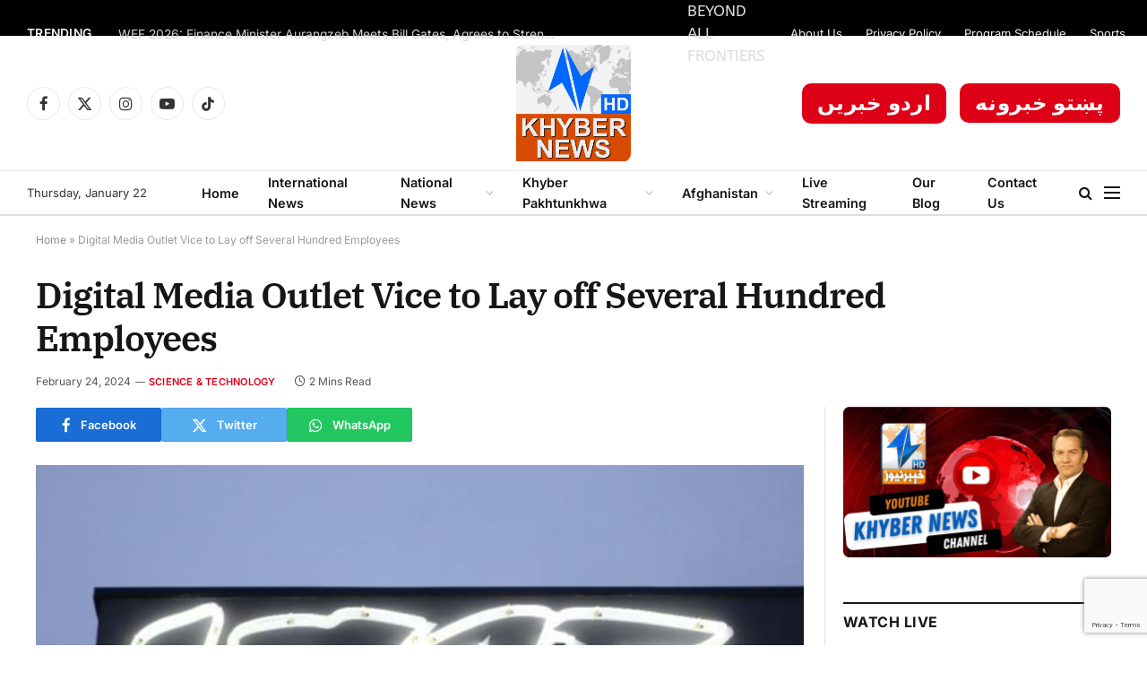

--- FILE ---
content_type: text/html; charset=utf-8
request_url: https://www.google.com/recaptcha/api2/anchor?ar=1&k=6Lc8-bcgAAAAAC5UbbuBaNh-iU_IP9XGVY8A0bex&co=aHR0cHM6Ly9raHliZXJuZXdzLnR2OjQ0Mw..&hl=en&v=PoyoqOPhxBO7pBk68S4YbpHZ&size=invisible&anchor-ms=20000&execute-ms=30000&cb=btscwsourn3e
body_size: 48753
content:
<!DOCTYPE HTML><html dir="ltr" lang="en"><head><meta http-equiv="Content-Type" content="text/html; charset=UTF-8">
<meta http-equiv="X-UA-Compatible" content="IE=edge">
<title>reCAPTCHA</title>
<style type="text/css">
/* cyrillic-ext */
@font-face {
  font-family: 'Roboto';
  font-style: normal;
  font-weight: 400;
  font-stretch: 100%;
  src: url(//fonts.gstatic.com/s/roboto/v48/KFO7CnqEu92Fr1ME7kSn66aGLdTylUAMa3GUBHMdazTgWw.woff2) format('woff2');
  unicode-range: U+0460-052F, U+1C80-1C8A, U+20B4, U+2DE0-2DFF, U+A640-A69F, U+FE2E-FE2F;
}
/* cyrillic */
@font-face {
  font-family: 'Roboto';
  font-style: normal;
  font-weight: 400;
  font-stretch: 100%;
  src: url(//fonts.gstatic.com/s/roboto/v48/KFO7CnqEu92Fr1ME7kSn66aGLdTylUAMa3iUBHMdazTgWw.woff2) format('woff2');
  unicode-range: U+0301, U+0400-045F, U+0490-0491, U+04B0-04B1, U+2116;
}
/* greek-ext */
@font-face {
  font-family: 'Roboto';
  font-style: normal;
  font-weight: 400;
  font-stretch: 100%;
  src: url(//fonts.gstatic.com/s/roboto/v48/KFO7CnqEu92Fr1ME7kSn66aGLdTylUAMa3CUBHMdazTgWw.woff2) format('woff2');
  unicode-range: U+1F00-1FFF;
}
/* greek */
@font-face {
  font-family: 'Roboto';
  font-style: normal;
  font-weight: 400;
  font-stretch: 100%;
  src: url(//fonts.gstatic.com/s/roboto/v48/KFO7CnqEu92Fr1ME7kSn66aGLdTylUAMa3-UBHMdazTgWw.woff2) format('woff2');
  unicode-range: U+0370-0377, U+037A-037F, U+0384-038A, U+038C, U+038E-03A1, U+03A3-03FF;
}
/* math */
@font-face {
  font-family: 'Roboto';
  font-style: normal;
  font-weight: 400;
  font-stretch: 100%;
  src: url(//fonts.gstatic.com/s/roboto/v48/KFO7CnqEu92Fr1ME7kSn66aGLdTylUAMawCUBHMdazTgWw.woff2) format('woff2');
  unicode-range: U+0302-0303, U+0305, U+0307-0308, U+0310, U+0312, U+0315, U+031A, U+0326-0327, U+032C, U+032F-0330, U+0332-0333, U+0338, U+033A, U+0346, U+034D, U+0391-03A1, U+03A3-03A9, U+03B1-03C9, U+03D1, U+03D5-03D6, U+03F0-03F1, U+03F4-03F5, U+2016-2017, U+2034-2038, U+203C, U+2040, U+2043, U+2047, U+2050, U+2057, U+205F, U+2070-2071, U+2074-208E, U+2090-209C, U+20D0-20DC, U+20E1, U+20E5-20EF, U+2100-2112, U+2114-2115, U+2117-2121, U+2123-214F, U+2190, U+2192, U+2194-21AE, U+21B0-21E5, U+21F1-21F2, U+21F4-2211, U+2213-2214, U+2216-22FF, U+2308-230B, U+2310, U+2319, U+231C-2321, U+2336-237A, U+237C, U+2395, U+239B-23B7, U+23D0, U+23DC-23E1, U+2474-2475, U+25AF, U+25B3, U+25B7, U+25BD, U+25C1, U+25CA, U+25CC, U+25FB, U+266D-266F, U+27C0-27FF, U+2900-2AFF, U+2B0E-2B11, U+2B30-2B4C, U+2BFE, U+3030, U+FF5B, U+FF5D, U+1D400-1D7FF, U+1EE00-1EEFF;
}
/* symbols */
@font-face {
  font-family: 'Roboto';
  font-style: normal;
  font-weight: 400;
  font-stretch: 100%;
  src: url(//fonts.gstatic.com/s/roboto/v48/KFO7CnqEu92Fr1ME7kSn66aGLdTylUAMaxKUBHMdazTgWw.woff2) format('woff2');
  unicode-range: U+0001-000C, U+000E-001F, U+007F-009F, U+20DD-20E0, U+20E2-20E4, U+2150-218F, U+2190, U+2192, U+2194-2199, U+21AF, U+21E6-21F0, U+21F3, U+2218-2219, U+2299, U+22C4-22C6, U+2300-243F, U+2440-244A, U+2460-24FF, U+25A0-27BF, U+2800-28FF, U+2921-2922, U+2981, U+29BF, U+29EB, U+2B00-2BFF, U+4DC0-4DFF, U+FFF9-FFFB, U+10140-1018E, U+10190-1019C, U+101A0, U+101D0-101FD, U+102E0-102FB, U+10E60-10E7E, U+1D2C0-1D2D3, U+1D2E0-1D37F, U+1F000-1F0FF, U+1F100-1F1AD, U+1F1E6-1F1FF, U+1F30D-1F30F, U+1F315, U+1F31C, U+1F31E, U+1F320-1F32C, U+1F336, U+1F378, U+1F37D, U+1F382, U+1F393-1F39F, U+1F3A7-1F3A8, U+1F3AC-1F3AF, U+1F3C2, U+1F3C4-1F3C6, U+1F3CA-1F3CE, U+1F3D4-1F3E0, U+1F3ED, U+1F3F1-1F3F3, U+1F3F5-1F3F7, U+1F408, U+1F415, U+1F41F, U+1F426, U+1F43F, U+1F441-1F442, U+1F444, U+1F446-1F449, U+1F44C-1F44E, U+1F453, U+1F46A, U+1F47D, U+1F4A3, U+1F4B0, U+1F4B3, U+1F4B9, U+1F4BB, U+1F4BF, U+1F4C8-1F4CB, U+1F4D6, U+1F4DA, U+1F4DF, U+1F4E3-1F4E6, U+1F4EA-1F4ED, U+1F4F7, U+1F4F9-1F4FB, U+1F4FD-1F4FE, U+1F503, U+1F507-1F50B, U+1F50D, U+1F512-1F513, U+1F53E-1F54A, U+1F54F-1F5FA, U+1F610, U+1F650-1F67F, U+1F687, U+1F68D, U+1F691, U+1F694, U+1F698, U+1F6AD, U+1F6B2, U+1F6B9-1F6BA, U+1F6BC, U+1F6C6-1F6CF, U+1F6D3-1F6D7, U+1F6E0-1F6EA, U+1F6F0-1F6F3, U+1F6F7-1F6FC, U+1F700-1F7FF, U+1F800-1F80B, U+1F810-1F847, U+1F850-1F859, U+1F860-1F887, U+1F890-1F8AD, U+1F8B0-1F8BB, U+1F8C0-1F8C1, U+1F900-1F90B, U+1F93B, U+1F946, U+1F984, U+1F996, U+1F9E9, U+1FA00-1FA6F, U+1FA70-1FA7C, U+1FA80-1FA89, U+1FA8F-1FAC6, U+1FACE-1FADC, U+1FADF-1FAE9, U+1FAF0-1FAF8, U+1FB00-1FBFF;
}
/* vietnamese */
@font-face {
  font-family: 'Roboto';
  font-style: normal;
  font-weight: 400;
  font-stretch: 100%;
  src: url(//fonts.gstatic.com/s/roboto/v48/KFO7CnqEu92Fr1ME7kSn66aGLdTylUAMa3OUBHMdazTgWw.woff2) format('woff2');
  unicode-range: U+0102-0103, U+0110-0111, U+0128-0129, U+0168-0169, U+01A0-01A1, U+01AF-01B0, U+0300-0301, U+0303-0304, U+0308-0309, U+0323, U+0329, U+1EA0-1EF9, U+20AB;
}
/* latin-ext */
@font-face {
  font-family: 'Roboto';
  font-style: normal;
  font-weight: 400;
  font-stretch: 100%;
  src: url(//fonts.gstatic.com/s/roboto/v48/KFO7CnqEu92Fr1ME7kSn66aGLdTylUAMa3KUBHMdazTgWw.woff2) format('woff2');
  unicode-range: U+0100-02BA, U+02BD-02C5, U+02C7-02CC, U+02CE-02D7, U+02DD-02FF, U+0304, U+0308, U+0329, U+1D00-1DBF, U+1E00-1E9F, U+1EF2-1EFF, U+2020, U+20A0-20AB, U+20AD-20C0, U+2113, U+2C60-2C7F, U+A720-A7FF;
}
/* latin */
@font-face {
  font-family: 'Roboto';
  font-style: normal;
  font-weight: 400;
  font-stretch: 100%;
  src: url(//fonts.gstatic.com/s/roboto/v48/KFO7CnqEu92Fr1ME7kSn66aGLdTylUAMa3yUBHMdazQ.woff2) format('woff2');
  unicode-range: U+0000-00FF, U+0131, U+0152-0153, U+02BB-02BC, U+02C6, U+02DA, U+02DC, U+0304, U+0308, U+0329, U+2000-206F, U+20AC, U+2122, U+2191, U+2193, U+2212, U+2215, U+FEFF, U+FFFD;
}
/* cyrillic-ext */
@font-face {
  font-family: 'Roboto';
  font-style: normal;
  font-weight: 500;
  font-stretch: 100%;
  src: url(//fonts.gstatic.com/s/roboto/v48/KFO7CnqEu92Fr1ME7kSn66aGLdTylUAMa3GUBHMdazTgWw.woff2) format('woff2');
  unicode-range: U+0460-052F, U+1C80-1C8A, U+20B4, U+2DE0-2DFF, U+A640-A69F, U+FE2E-FE2F;
}
/* cyrillic */
@font-face {
  font-family: 'Roboto';
  font-style: normal;
  font-weight: 500;
  font-stretch: 100%;
  src: url(//fonts.gstatic.com/s/roboto/v48/KFO7CnqEu92Fr1ME7kSn66aGLdTylUAMa3iUBHMdazTgWw.woff2) format('woff2');
  unicode-range: U+0301, U+0400-045F, U+0490-0491, U+04B0-04B1, U+2116;
}
/* greek-ext */
@font-face {
  font-family: 'Roboto';
  font-style: normal;
  font-weight: 500;
  font-stretch: 100%;
  src: url(//fonts.gstatic.com/s/roboto/v48/KFO7CnqEu92Fr1ME7kSn66aGLdTylUAMa3CUBHMdazTgWw.woff2) format('woff2');
  unicode-range: U+1F00-1FFF;
}
/* greek */
@font-face {
  font-family: 'Roboto';
  font-style: normal;
  font-weight: 500;
  font-stretch: 100%;
  src: url(//fonts.gstatic.com/s/roboto/v48/KFO7CnqEu92Fr1ME7kSn66aGLdTylUAMa3-UBHMdazTgWw.woff2) format('woff2');
  unicode-range: U+0370-0377, U+037A-037F, U+0384-038A, U+038C, U+038E-03A1, U+03A3-03FF;
}
/* math */
@font-face {
  font-family: 'Roboto';
  font-style: normal;
  font-weight: 500;
  font-stretch: 100%;
  src: url(//fonts.gstatic.com/s/roboto/v48/KFO7CnqEu92Fr1ME7kSn66aGLdTylUAMawCUBHMdazTgWw.woff2) format('woff2');
  unicode-range: U+0302-0303, U+0305, U+0307-0308, U+0310, U+0312, U+0315, U+031A, U+0326-0327, U+032C, U+032F-0330, U+0332-0333, U+0338, U+033A, U+0346, U+034D, U+0391-03A1, U+03A3-03A9, U+03B1-03C9, U+03D1, U+03D5-03D6, U+03F0-03F1, U+03F4-03F5, U+2016-2017, U+2034-2038, U+203C, U+2040, U+2043, U+2047, U+2050, U+2057, U+205F, U+2070-2071, U+2074-208E, U+2090-209C, U+20D0-20DC, U+20E1, U+20E5-20EF, U+2100-2112, U+2114-2115, U+2117-2121, U+2123-214F, U+2190, U+2192, U+2194-21AE, U+21B0-21E5, U+21F1-21F2, U+21F4-2211, U+2213-2214, U+2216-22FF, U+2308-230B, U+2310, U+2319, U+231C-2321, U+2336-237A, U+237C, U+2395, U+239B-23B7, U+23D0, U+23DC-23E1, U+2474-2475, U+25AF, U+25B3, U+25B7, U+25BD, U+25C1, U+25CA, U+25CC, U+25FB, U+266D-266F, U+27C0-27FF, U+2900-2AFF, U+2B0E-2B11, U+2B30-2B4C, U+2BFE, U+3030, U+FF5B, U+FF5D, U+1D400-1D7FF, U+1EE00-1EEFF;
}
/* symbols */
@font-face {
  font-family: 'Roboto';
  font-style: normal;
  font-weight: 500;
  font-stretch: 100%;
  src: url(//fonts.gstatic.com/s/roboto/v48/KFO7CnqEu92Fr1ME7kSn66aGLdTylUAMaxKUBHMdazTgWw.woff2) format('woff2');
  unicode-range: U+0001-000C, U+000E-001F, U+007F-009F, U+20DD-20E0, U+20E2-20E4, U+2150-218F, U+2190, U+2192, U+2194-2199, U+21AF, U+21E6-21F0, U+21F3, U+2218-2219, U+2299, U+22C4-22C6, U+2300-243F, U+2440-244A, U+2460-24FF, U+25A0-27BF, U+2800-28FF, U+2921-2922, U+2981, U+29BF, U+29EB, U+2B00-2BFF, U+4DC0-4DFF, U+FFF9-FFFB, U+10140-1018E, U+10190-1019C, U+101A0, U+101D0-101FD, U+102E0-102FB, U+10E60-10E7E, U+1D2C0-1D2D3, U+1D2E0-1D37F, U+1F000-1F0FF, U+1F100-1F1AD, U+1F1E6-1F1FF, U+1F30D-1F30F, U+1F315, U+1F31C, U+1F31E, U+1F320-1F32C, U+1F336, U+1F378, U+1F37D, U+1F382, U+1F393-1F39F, U+1F3A7-1F3A8, U+1F3AC-1F3AF, U+1F3C2, U+1F3C4-1F3C6, U+1F3CA-1F3CE, U+1F3D4-1F3E0, U+1F3ED, U+1F3F1-1F3F3, U+1F3F5-1F3F7, U+1F408, U+1F415, U+1F41F, U+1F426, U+1F43F, U+1F441-1F442, U+1F444, U+1F446-1F449, U+1F44C-1F44E, U+1F453, U+1F46A, U+1F47D, U+1F4A3, U+1F4B0, U+1F4B3, U+1F4B9, U+1F4BB, U+1F4BF, U+1F4C8-1F4CB, U+1F4D6, U+1F4DA, U+1F4DF, U+1F4E3-1F4E6, U+1F4EA-1F4ED, U+1F4F7, U+1F4F9-1F4FB, U+1F4FD-1F4FE, U+1F503, U+1F507-1F50B, U+1F50D, U+1F512-1F513, U+1F53E-1F54A, U+1F54F-1F5FA, U+1F610, U+1F650-1F67F, U+1F687, U+1F68D, U+1F691, U+1F694, U+1F698, U+1F6AD, U+1F6B2, U+1F6B9-1F6BA, U+1F6BC, U+1F6C6-1F6CF, U+1F6D3-1F6D7, U+1F6E0-1F6EA, U+1F6F0-1F6F3, U+1F6F7-1F6FC, U+1F700-1F7FF, U+1F800-1F80B, U+1F810-1F847, U+1F850-1F859, U+1F860-1F887, U+1F890-1F8AD, U+1F8B0-1F8BB, U+1F8C0-1F8C1, U+1F900-1F90B, U+1F93B, U+1F946, U+1F984, U+1F996, U+1F9E9, U+1FA00-1FA6F, U+1FA70-1FA7C, U+1FA80-1FA89, U+1FA8F-1FAC6, U+1FACE-1FADC, U+1FADF-1FAE9, U+1FAF0-1FAF8, U+1FB00-1FBFF;
}
/* vietnamese */
@font-face {
  font-family: 'Roboto';
  font-style: normal;
  font-weight: 500;
  font-stretch: 100%;
  src: url(//fonts.gstatic.com/s/roboto/v48/KFO7CnqEu92Fr1ME7kSn66aGLdTylUAMa3OUBHMdazTgWw.woff2) format('woff2');
  unicode-range: U+0102-0103, U+0110-0111, U+0128-0129, U+0168-0169, U+01A0-01A1, U+01AF-01B0, U+0300-0301, U+0303-0304, U+0308-0309, U+0323, U+0329, U+1EA0-1EF9, U+20AB;
}
/* latin-ext */
@font-face {
  font-family: 'Roboto';
  font-style: normal;
  font-weight: 500;
  font-stretch: 100%;
  src: url(//fonts.gstatic.com/s/roboto/v48/KFO7CnqEu92Fr1ME7kSn66aGLdTylUAMa3KUBHMdazTgWw.woff2) format('woff2');
  unicode-range: U+0100-02BA, U+02BD-02C5, U+02C7-02CC, U+02CE-02D7, U+02DD-02FF, U+0304, U+0308, U+0329, U+1D00-1DBF, U+1E00-1E9F, U+1EF2-1EFF, U+2020, U+20A0-20AB, U+20AD-20C0, U+2113, U+2C60-2C7F, U+A720-A7FF;
}
/* latin */
@font-face {
  font-family: 'Roboto';
  font-style: normal;
  font-weight: 500;
  font-stretch: 100%;
  src: url(//fonts.gstatic.com/s/roboto/v48/KFO7CnqEu92Fr1ME7kSn66aGLdTylUAMa3yUBHMdazQ.woff2) format('woff2');
  unicode-range: U+0000-00FF, U+0131, U+0152-0153, U+02BB-02BC, U+02C6, U+02DA, U+02DC, U+0304, U+0308, U+0329, U+2000-206F, U+20AC, U+2122, U+2191, U+2193, U+2212, U+2215, U+FEFF, U+FFFD;
}
/* cyrillic-ext */
@font-face {
  font-family: 'Roboto';
  font-style: normal;
  font-weight: 900;
  font-stretch: 100%;
  src: url(//fonts.gstatic.com/s/roboto/v48/KFO7CnqEu92Fr1ME7kSn66aGLdTylUAMa3GUBHMdazTgWw.woff2) format('woff2');
  unicode-range: U+0460-052F, U+1C80-1C8A, U+20B4, U+2DE0-2DFF, U+A640-A69F, U+FE2E-FE2F;
}
/* cyrillic */
@font-face {
  font-family: 'Roboto';
  font-style: normal;
  font-weight: 900;
  font-stretch: 100%;
  src: url(//fonts.gstatic.com/s/roboto/v48/KFO7CnqEu92Fr1ME7kSn66aGLdTylUAMa3iUBHMdazTgWw.woff2) format('woff2');
  unicode-range: U+0301, U+0400-045F, U+0490-0491, U+04B0-04B1, U+2116;
}
/* greek-ext */
@font-face {
  font-family: 'Roboto';
  font-style: normal;
  font-weight: 900;
  font-stretch: 100%;
  src: url(//fonts.gstatic.com/s/roboto/v48/KFO7CnqEu92Fr1ME7kSn66aGLdTylUAMa3CUBHMdazTgWw.woff2) format('woff2');
  unicode-range: U+1F00-1FFF;
}
/* greek */
@font-face {
  font-family: 'Roboto';
  font-style: normal;
  font-weight: 900;
  font-stretch: 100%;
  src: url(//fonts.gstatic.com/s/roboto/v48/KFO7CnqEu92Fr1ME7kSn66aGLdTylUAMa3-UBHMdazTgWw.woff2) format('woff2');
  unicode-range: U+0370-0377, U+037A-037F, U+0384-038A, U+038C, U+038E-03A1, U+03A3-03FF;
}
/* math */
@font-face {
  font-family: 'Roboto';
  font-style: normal;
  font-weight: 900;
  font-stretch: 100%;
  src: url(//fonts.gstatic.com/s/roboto/v48/KFO7CnqEu92Fr1ME7kSn66aGLdTylUAMawCUBHMdazTgWw.woff2) format('woff2');
  unicode-range: U+0302-0303, U+0305, U+0307-0308, U+0310, U+0312, U+0315, U+031A, U+0326-0327, U+032C, U+032F-0330, U+0332-0333, U+0338, U+033A, U+0346, U+034D, U+0391-03A1, U+03A3-03A9, U+03B1-03C9, U+03D1, U+03D5-03D6, U+03F0-03F1, U+03F4-03F5, U+2016-2017, U+2034-2038, U+203C, U+2040, U+2043, U+2047, U+2050, U+2057, U+205F, U+2070-2071, U+2074-208E, U+2090-209C, U+20D0-20DC, U+20E1, U+20E5-20EF, U+2100-2112, U+2114-2115, U+2117-2121, U+2123-214F, U+2190, U+2192, U+2194-21AE, U+21B0-21E5, U+21F1-21F2, U+21F4-2211, U+2213-2214, U+2216-22FF, U+2308-230B, U+2310, U+2319, U+231C-2321, U+2336-237A, U+237C, U+2395, U+239B-23B7, U+23D0, U+23DC-23E1, U+2474-2475, U+25AF, U+25B3, U+25B7, U+25BD, U+25C1, U+25CA, U+25CC, U+25FB, U+266D-266F, U+27C0-27FF, U+2900-2AFF, U+2B0E-2B11, U+2B30-2B4C, U+2BFE, U+3030, U+FF5B, U+FF5D, U+1D400-1D7FF, U+1EE00-1EEFF;
}
/* symbols */
@font-face {
  font-family: 'Roboto';
  font-style: normal;
  font-weight: 900;
  font-stretch: 100%;
  src: url(//fonts.gstatic.com/s/roboto/v48/KFO7CnqEu92Fr1ME7kSn66aGLdTylUAMaxKUBHMdazTgWw.woff2) format('woff2');
  unicode-range: U+0001-000C, U+000E-001F, U+007F-009F, U+20DD-20E0, U+20E2-20E4, U+2150-218F, U+2190, U+2192, U+2194-2199, U+21AF, U+21E6-21F0, U+21F3, U+2218-2219, U+2299, U+22C4-22C6, U+2300-243F, U+2440-244A, U+2460-24FF, U+25A0-27BF, U+2800-28FF, U+2921-2922, U+2981, U+29BF, U+29EB, U+2B00-2BFF, U+4DC0-4DFF, U+FFF9-FFFB, U+10140-1018E, U+10190-1019C, U+101A0, U+101D0-101FD, U+102E0-102FB, U+10E60-10E7E, U+1D2C0-1D2D3, U+1D2E0-1D37F, U+1F000-1F0FF, U+1F100-1F1AD, U+1F1E6-1F1FF, U+1F30D-1F30F, U+1F315, U+1F31C, U+1F31E, U+1F320-1F32C, U+1F336, U+1F378, U+1F37D, U+1F382, U+1F393-1F39F, U+1F3A7-1F3A8, U+1F3AC-1F3AF, U+1F3C2, U+1F3C4-1F3C6, U+1F3CA-1F3CE, U+1F3D4-1F3E0, U+1F3ED, U+1F3F1-1F3F3, U+1F3F5-1F3F7, U+1F408, U+1F415, U+1F41F, U+1F426, U+1F43F, U+1F441-1F442, U+1F444, U+1F446-1F449, U+1F44C-1F44E, U+1F453, U+1F46A, U+1F47D, U+1F4A3, U+1F4B0, U+1F4B3, U+1F4B9, U+1F4BB, U+1F4BF, U+1F4C8-1F4CB, U+1F4D6, U+1F4DA, U+1F4DF, U+1F4E3-1F4E6, U+1F4EA-1F4ED, U+1F4F7, U+1F4F9-1F4FB, U+1F4FD-1F4FE, U+1F503, U+1F507-1F50B, U+1F50D, U+1F512-1F513, U+1F53E-1F54A, U+1F54F-1F5FA, U+1F610, U+1F650-1F67F, U+1F687, U+1F68D, U+1F691, U+1F694, U+1F698, U+1F6AD, U+1F6B2, U+1F6B9-1F6BA, U+1F6BC, U+1F6C6-1F6CF, U+1F6D3-1F6D7, U+1F6E0-1F6EA, U+1F6F0-1F6F3, U+1F6F7-1F6FC, U+1F700-1F7FF, U+1F800-1F80B, U+1F810-1F847, U+1F850-1F859, U+1F860-1F887, U+1F890-1F8AD, U+1F8B0-1F8BB, U+1F8C0-1F8C1, U+1F900-1F90B, U+1F93B, U+1F946, U+1F984, U+1F996, U+1F9E9, U+1FA00-1FA6F, U+1FA70-1FA7C, U+1FA80-1FA89, U+1FA8F-1FAC6, U+1FACE-1FADC, U+1FADF-1FAE9, U+1FAF0-1FAF8, U+1FB00-1FBFF;
}
/* vietnamese */
@font-face {
  font-family: 'Roboto';
  font-style: normal;
  font-weight: 900;
  font-stretch: 100%;
  src: url(//fonts.gstatic.com/s/roboto/v48/KFO7CnqEu92Fr1ME7kSn66aGLdTylUAMa3OUBHMdazTgWw.woff2) format('woff2');
  unicode-range: U+0102-0103, U+0110-0111, U+0128-0129, U+0168-0169, U+01A0-01A1, U+01AF-01B0, U+0300-0301, U+0303-0304, U+0308-0309, U+0323, U+0329, U+1EA0-1EF9, U+20AB;
}
/* latin-ext */
@font-face {
  font-family: 'Roboto';
  font-style: normal;
  font-weight: 900;
  font-stretch: 100%;
  src: url(//fonts.gstatic.com/s/roboto/v48/KFO7CnqEu92Fr1ME7kSn66aGLdTylUAMa3KUBHMdazTgWw.woff2) format('woff2');
  unicode-range: U+0100-02BA, U+02BD-02C5, U+02C7-02CC, U+02CE-02D7, U+02DD-02FF, U+0304, U+0308, U+0329, U+1D00-1DBF, U+1E00-1E9F, U+1EF2-1EFF, U+2020, U+20A0-20AB, U+20AD-20C0, U+2113, U+2C60-2C7F, U+A720-A7FF;
}
/* latin */
@font-face {
  font-family: 'Roboto';
  font-style: normal;
  font-weight: 900;
  font-stretch: 100%;
  src: url(//fonts.gstatic.com/s/roboto/v48/KFO7CnqEu92Fr1ME7kSn66aGLdTylUAMa3yUBHMdazQ.woff2) format('woff2');
  unicode-range: U+0000-00FF, U+0131, U+0152-0153, U+02BB-02BC, U+02C6, U+02DA, U+02DC, U+0304, U+0308, U+0329, U+2000-206F, U+20AC, U+2122, U+2191, U+2193, U+2212, U+2215, U+FEFF, U+FFFD;
}

</style>
<link rel="stylesheet" type="text/css" href="https://www.gstatic.com/recaptcha/releases/PoyoqOPhxBO7pBk68S4YbpHZ/styles__ltr.css">
<script nonce="jQP0S5cq5s7GSn5m2Zc6Qw" type="text/javascript">window['__recaptcha_api'] = 'https://www.google.com/recaptcha/api2/';</script>
<script type="text/javascript" src="https://www.gstatic.com/recaptcha/releases/PoyoqOPhxBO7pBk68S4YbpHZ/recaptcha__en.js" nonce="jQP0S5cq5s7GSn5m2Zc6Qw">
      
    </script></head>
<body><div id="rc-anchor-alert" class="rc-anchor-alert"></div>
<input type="hidden" id="recaptcha-token" value="[base64]">
<script type="text/javascript" nonce="jQP0S5cq5s7GSn5m2Zc6Qw">
      recaptcha.anchor.Main.init("[\x22ainput\x22,[\x22bgdata\x22,\x22\x22,\[base64]/[base64]/[base64]/bmV3IHJbeF0oY1swXSk6RT09Mj9uZXcgclt4XShjWzBdLGNbMV0pOkU9PTM/bmV3IHJbeF0oY1swXSxjWzFdLGNbMl0pOkU9PTQ/[base64]/[base64]/[base64]/[base64]/[base64]/[base64]/[base64]/[base64]\x22,\[base64]\\u003d\x22,\x22dn7DrkVzw7nDmQQawqA1K2rDqiNvw4w6CAnDsi3DuGPCoXVzMnsCBsOpw6B2HMKFMRbDucOFwpnDhcOrTsOLTcKZwrfDsh7DncOMT2ocw6/[base64]/w4klJMO5NQzDtyXCoj4iw681w4rDq8Kdw6HChXIgIER+fcO2BMOvFcORw7rDlRp0wr/CiMO6TSszWcOuXsOIwqnDr8OmPCDDkcKGw5Qyw6QwSxjDusKQbT/CinJAw7DChMKwfcKdwqrCg08Ww7bDkcKWOsOXMsOIwpIpNGnClRMrZ058woDCvSYNPsKQw7/CvibDgMO6woYqHzDCtn/Ci8OawrhuAldcwpcwcHTCuB/CksOJTSsWwrDDvhgYRUEISmgiSyrDqyFtw70bw6pNFsKyw4h4VcOFQsKtwqp1w44nRxt4w6zDiHx+w4VPE8Odw5UDwpfDg17CgTMad8OMw4xSwrJoZMKnwq/DrALDkwTDgcKYw7/DvVhlXThiwpPDtxcNw6XCgRnCpH/CikMawpxAdcK9w44/wpNrw4YkEsKAw6fChMKew7pqSE7Du8OIPyM9AcKbWcOFOh/[base64]/CicKAaGwawq5+ZDjCr8OZwr8WwqlQwpXChyrCh8KcMxjChR10ecOMbzDDtSsuUsK9w7pCDFVOY8Obw7xmMcKEFMONJyR6CnrDuMOQS8O4RgjCgMOZGRnCvSHChBwYw7DDrEwld8ONw5PDiUUHLR0Uwq/[base64]/[base64]/[base64]/CvXgvTMKawpzCnsOeEmt8w7TDisO8wrBuVsOmw4vCmxAcQlvDqzrDvsOvw6gfw7DDsMKkwq/[base64]/[base64]/JkM3w75WKjvCv0UcwrHDvcKbwqXDpRLCqsOnbUPCm03CkERsFx41w7IGHsOCLMKZw6vDtg7DmHXDjFx/bWMpwr4GKcO4wrplw5UWWE9tb8OUXXrCvcOPZXEtwqfDtUHCtmzDuRLChhlJaG5ew4hgw6bCm3bCnlzCrcOtwroewozCuR4pFixpwqzCpGEmLT9nODzDj8Ofw7kwwpoDw6soN8KhLMKzw6w5wqoOHk/Dk8Kowq1nwqXCkG4WwoUaM8Orwp/DlcOWfMKdLHPDmcKlw6jDtAx/W04ZwrB4SsKiH8KsBkLCn8KTwrTDpsOtPcKkcht/RlJowoDDrTs7w4DDuXrDhlA1w5/CrMOIw7bCizbDjsKcHEQGCMKtw5fDpkRfwovDvMOBwpDDlMKySTfDk14ZGCFfKS7DiFHDinLDrmBlwpszw4nDisOban8Iw4jDg8Oaw5k5BVTDhsKyCsOtS8ORRcK5wpJZA0I8w5ZZw6bDnmfDlsKaccKsw4jDq8KOw43DuQxzZm5/w41+AcKjw70hCgzDlzDCscOjw7TDv8KZw73Cj8KcaXjDr8KfwpjCqFzCs8OsWXTCsMOYw7HDpmrCuSgIwq8lw4DDicOYYCYec3nCocKBwpnCkcOoDsKnX8OJd8KTVcKoS8OKWynDpRVyHsO2wp/DpMKhw73Cq1wPbsKVwqTDq8KmQVkaw5HDmsKjIQPCmHoNDyrCpgJ7SsKfdW7CqTYjD1jCk8K5BzjCmHZOwrdtAMK+ZsKHw7zDl8Ouwq1NwpLCrjjCvsKdwpTCgXY2wq/CocKIwpE7woF7HMOIw7kPG8OCR2AqwpXCqMK/w5tvwqUzwpLCnMKtRcO8GcOCH8O6C8K3w7VvLALDmETDl8OOwoQif8Oqd8KrNQ3DjMOpwps2wrrCjjjDsn7CicK5w4lmw6AuYMKPwpTDnMO3EMKjYMOdwrfDjGIqwppFXzFbwrA5wqpRwrZ3ajMewqvCgixPJcKawoAew6/[base64]/VHXDhUlPwqPDoD/CsAoIw4ZYTcOYwrlZwq3DvcOPwotbTDgJwqDCqsOGM33CiMKQYcKIw7I9woEiDMOHA8OwIsK0w7kecsO3Kz7Cj30jHlU/[base64]/dcOEw7MMw6zChcKnJ8KtH15lw4U9GVF5w6rDu0/DtjTCtsKvw44eEH/[base64]/DuMKuw5IVHVUXdMKWw7/DlDtfNMOHWCwaKikYw7Awf8ORwpLDk0NbF0QwPMOwwr0ewqYlwo3CgcOKw48ATsKFMMOdGTfDlcOhw7RGT8OjBgdtZMOyJAHDgj03w4kVPcO9PcOMwohIRjoRRsK6HwjClDlcWTLCuUTCtwBBY8OPw5bDosKfVRhLwopkwqMTw5YIRiohw7A7wp7CgH/Di8KvExcwTsOMYQsNwo8jdnwgCD1FagNYB8K4TsOQT8OUHDfCiQvDtUVHwoEmbx4AwprDncKNw7TDscK9ZXXDsEdzwrF8w7FjW8KFEnnDmk8FQMOdKsK5w77DkMKoWm1PFsORHBhiw5/CnmYqfUhGYFBkSGUcdcK3VMKYwowJPsOCJsOFHcKLLsO4FcOfFMO7LsKZw4glwoJdZsOQw4UHaVAePH5VIsKHTR5ISX84woHCk8ODwpJmw6lmw4UYwrFVDjN+d0bDqsKYw48/TEbDv8OzQMKow6fDnMOqHsKIQhjDsXrCviYlwoHDhcOAaAXCocOyQMOFwqQGw6DDriE8wrt2G3sGwoLDu2TCk8OhLsObw7fDscOkwrXChkDDj8KyfMOQwpxqw7fDrMKhwovCkcKsNsO/VX9xFMKUBijDrTbDtcKOG8OrwpLDssOJEBoywqnDrsOuwqgow7XCiUfDisOTw6/[base64]/[base64]/CoEfDvW4Hw4Itw6fDqMKaw4fDhygMdMKxw7vDl8KeJMKJwp/DrsOXw7nCiXJ7w7ZnwpI1w6dSwqXCgzNOw65lHADDm8OBHALDhEHDnsOwEsOWw7tkw5oDIcOXwo/DhcOuAljCsiIqNQ3DtzNUwpAjw7zDt0g+IFXDmBsYDsK5Ekdvw4MOAzBzwpzDk8KsBWhlwqJVw5sWw44oH8OHD8OXw7zCqMKewrbDq8Ofw4VKwo3CgkdJwrvDngTCpsONDxfCjmTDlMOtKMOwBxAawpsGw4kMejLCiFl/wp5NwrpHAFpVacOBGsKVQcK/[base64]/[base64]/DncO7cH43U8KYMF5Dw6gtw5HDvMOiw4DCs8KrUMKPdcOPXnDDh8O0H8Kuw7bCmsOlBMOowqPCvFnDpnfDpADDrxcWJMKyR8ONej/Dl8OfHloZw6jDoz3CuEsjwqnDhMKqw6wOwrLCqMO4PcKIFMKlN8OUwpsAODzCiSBbWibCjsOhaD0ABMK7wqcuwot/[base64]/[base64]/[base64]/DgTHDr8OnDsKHMhvCqipbMsOawpcxA8KvwpUwRMKSw5R7wrZsOMObwobDhMKFcRkjw6nDicKvXBLDmEbDu8OjDjzCmDFLJkYqw4zCu2bDtBDDnw4LX3HDoTvCm0VMfTIjwrbDtcOUe1nDvk5LDg1tcMOqwpvDo09Fw6wpw680w4wlwr/CqcKCOyrCk8K9w4ovw5nDhVAWw5t/QUsoa3XCokLCkHEWw4UZc8ObA1Yqw4TCl8O9wpHDvj0nIsOdw61nHUgkwr7ClsOtwrLDgMKRwpvDl8Ojw5/CpsKDVCkywqzCrRcgOxjDo8OVXsOlw7LDv8OHw49vw6LCmcK0wqTCocKTD2rCnBlAw5HCs3DCq0LDnsKuw4YVRcKHacKcK13CpwgMw6/Di8Ohwr8gw4DDk8KTwofDiU8WMMO/wr/CkMKUw4hhX8K5Tn3Ck8OTPiLDjMOWVcKTcWJUZlZlw5YEeWVxfcK+RcK9wqLDs8Kpw6ZPEsKwacK+TicKIsORw7fDu0fDuWfCnE/Cq0xCEMKFaMOzwo4Ew4sFwq02NQHCs8O9bAHDpMO3KcKww4QSw79ZJ8KdwoDClcOQwpPDpwTDjsKCw5XCsMK3bT/[base64]/CXQMSsKfw7NjTCEEB8K1fB7DpsKtK3XCo8KOHMOcIGPDhMKKw6JUMMKxw5FCwozDhUlhw7zCmXjDm0HCh8OZw5LChDFGPMOSw585SBvCjsKTDmQhwpI1IMOPaR9hTsO2wq1LWMKPw6PCkFTCs8KOwoYsw69WJsOdw6gAQmskc0dcw4YeXw3DtFAuw4/DlsKlfU4MasKYKcKuCgh/wrfCo0gmbxdTQsKNwpHDs0kZwq5Sw5JeMEHDoG3CtcKpEMKhwpHDncOCw4TDmMO1LjnCnsOvThLCrcK2wqhOwqjDrcK7woBQUMOswqRew653wovClkkPw5REeMOowr4nNMOrw5TCj8O2woUHwqbDlMKUbcKwwoF+wpvClxUFG8O3w4YYw5nCiErDkG/Drz9PwpBvRCvCkkrDmlsIwrDDmMKSYD5dwq1dBh/Dg8Ocw7XCmBzDrgHDiRvCi8OBwqRiw4UUw4PCjnfCmsKNZcKFw7oQe1Bjw4QVwrJ6TEhzTcOYw4p6woDDtTN9wrjChmXClX7CiUNHwoXCg8KUw63CriccwpBow5gyHMOTwrDDkMOHwpLCmMO/UHktw6DCjMKIX2rDvMOPw7dQw5PDvsKUw5wVe0nDmMKvEA/CpsKXwrN5ch4Pw7xSY8Ocw57Cj8OhInBvwpwhZsKkwrVrGntIw7BXNH7CqMK9Pz/[base64]/CpkIQP8OkwpbDoEcnw4PCpGnCk8K2EnzChMO4bEgiewIxX8OTwrnDsGzDuMOZw5PDp1rDjMOtUibDpA5Kw79Xw7BywqfDjsKTwoYpN8KkQAvCtj/CoQzDhxbDlgIEw6TDlsKFECJNwrEbZMKuwqwAZ8KqQ0ByE8OoacKFHsOVwp3Co2XDrnQrD8OoFR3CvcKMwrrDvmtBw6t6TcOdA8OlwqLDmAJowpLDuV5bwrPCmMKswrXCvsOlwqvCgg/Dr3cEwozCmxfDrMOTPmAMworDpsORFiXCrsKfw6ZFD2LDrifCjcKFwrHDiBc9wqLDrkPCo8Ohw406wr8Zw7LDtS4IGMOhw5zDlXtnO8Oeb8KjCSPDn8Kgbg/CicK6w6EQw5pSMS/DmcOnw7YGFMODw79wOMOoW8Osb8OuOzJ0w6k3wqdfw5XDtW3DlBHCnMODw4jDs8OgJ8OUw7TCsCzCisOkQ8KJD1duE39GMsKgw57DnwovwqLCtm3CgVTCiRVRw6TDt8OYw4kzKX0EwpPCkk/DmcOQIB0Iw4N8TcKnw6MOwoB3w7fDhG/DsREBw7EAw6QKw4fCmMKVw7LDicKxwrcUCcKTwrPCvjDCn8KSTmPCuS/CkMO7RCjCq8KLXGPCusOPwpsXGgQZw7LCtHIzDsOmecOBw5rCtHnDh8OlacOOwqDCgzlXFlTCkl7Du8OYw6pQwpjDl8OhwoLDlmfDq8Kew5/Dqg0two/DpwDDr8KhKzE/[base64]/DkMKrw7fDkMOFw59FwqJ2RxfDlmVfw5jCo8KIC8KWwo3Cv8KnwroXOMOIB8K/wo1Ew548ShgyHCHDkcObwovDpyzCp1/DnBrDvVckUX8bMw/CqMKWeEw7w6PCv8KnwqUmFMOpwqhndSnCoVwRw5TCn8O8wqDDolcYYBDClFZGwrcWBcOjwr3CjwPDvMO5w4Mgw6s5w49nwo8AwpjDmsOTw6LCrsOeD8Kjw44Lw6fCtDhEU8O2AMK3w5DDgcKPwqPDtMKoSMKYw7LCoQYIwp88wokXXjHDthjDvDpgdBEYw5tSOcO/bsK3w68MUcKEMcKOOQxXw4bCh8K9w7XDtlPDvD3DnFxfw45owoYVwpHCjix8woLCmA0UOsK+wrNMwrPCicKbw54QwoIjPcKAdWbDoGx8EcKKcT0JwqTCg8OhecO0H2ErwrN+SsKUbsK2w7Jpw5bChMOzfw8Ew4IWwqXCkg7CosOcVMK/HDXDj8O4woJ3w5tGwrLDkELDixdyw7YRdX3DgRdTO8OCwrvCol4fw4nCgMOEbUI0w6DCtMO/w4vDscOPXAddwpIHwp3CmCcyTwnDuzvCu8OswoLDqh1ZAcKzH8OQwqjDkmnCqHrCr8KzLHgvw69oNz3CmMKTfsOPwqzDtRfCgcO7wrF9SXdcw67Cu8OrwrkRw5PDkHXDphbChFs/w4bCssOcw7/Dl8OBw7bCnTRRw7QfOMOFGkTCh2XDgRVfw50hHGg0MsKewq9aHlcWQn7CjgHDn8KuA8K9MVPCsDtuw7RUw4jCsWlrw7sQazfDnMKDw6lUw43CusOCSUECwoTDjsKbw7B4AsKjw6tCw7zDpMOVwrw+w7QJw7nCusOMWznDoCbDr8OuTU9/[base64]/Dskc6RsKuLsOmVGBnw7fDucObSVrDucKnwpNmdDnCmMKQw78UCcO9awXDnn5uwoJpwr/[base64]/DvX/ChMOQwqJjwp/Dsx8eMXvClsOiwrZ6B1Q6w5p8w5EuTcKXwobCmGURw6QTMQjDl8Kzw7lIw4HDusK9TcKtZzFGMxtnDcKIwq/ClMOpRwFjw7wZw6bDrsOvw6F3w7fDrygzw47CsSLCmEvCt8KAwpYLwqXCt8O5wpouw77DvMOYw57DosOydcOVJzrDs1ALw5/CmMKdw5Jxwr/[base64]/c1QEFsOHw5pOFsOLcMOpKQDCk0hcCMKWVRrDm8OrKS/Cq8KDwqbDt8KEC8O9wr7DiEDCg8Obw7vDkTXDn0/CkcKGN8KYw5pjUT58wrE/UzYhw5LCpMKyw5TDpcKGwp/DmMKLwqJSQsO2w4vClsOiw5ExVibDm3sxV3UQw6kJw60WwoLCiFDDnEUVDw/Dh8KaZ1fCijbDmsK+DQPCjsKkw63Cj8KKC2tJe1tcIsKfw4w3CD/DmXkXw6/DqkESw68QwoHDssOYf8O3w5PDj8KvHXvCpsOAAMOUwpF+wq7Dl8KoE3zDiUkFw5rDl2AcTMKrYVRtw5TCt8O8w5TDjsKCEXXCuhMGKMO9H8OrN8OBw5B4WBbDhMORwqfDuMOqw4LDiMOTw4EhAsO/[base64]/DoMOyC8OTOlLCuw3CmhPCocKmTyYtZ23CjHHCs8KrwpZFZDl4w5TDqBYjP3bCgXzDhQ4vShrCnsO5ScOtDANQwpNrDsOpw4IJUDgeccOow7LCi8KVEhZ+wrvDusO5J3VWC8ODBsKWaiXCsXgPwozDmcKewrcMDBfDqMKpKcOWFnXCkSLDh8KnZg8/AhLCp8OBwqUqwodTZ8KMUMOIwofCksOpU31iwpZQWMOgLsK2w7XCgEBIIsKywplPFQcYAsOGw47Cn3LDi8OJw7/DisKfw5rCi8KfB8K1bDIHR2vDscKYw74OOMOww6rCij7CgsOFw4LCq8Khw6zDqcOiw7LCocK5wqk4w4xjwqnCuMKcZWTDnMKzBxBIw7EmAmkTw5vDjXTCnEnDhcOew7QzWFrDri1kw7nClEXDpsKNNMKGYMKNcT/[base64]/DhVDDkUPDjMK2wql2w6HDhcKhwq5zIWrCg3/CoTNVw7g/dHvDjV7CucKDw6p+A1YWw47CvcKxw6rCrsKATBEqw4oXwqN9BRlwVcKbSjrDrMOlw63Ck8KAwp/[base64]/Ds8KSwqHDrMK3wpLDqMKSw7LDvsKbFXdIKGo3wr7DjUlpJsOZYcK+L8KTwoYwwqjDvCpcwqEUwotuwpF1VGcqw5AESncuR8KmK8O8NFotw6fDscObw73Dq1Q/[base64]/DlR5XN8Kyw4Ncwp4ow4zDo2vDrMKvNMOfA8OWFcKFwol4wqUqd2ZHD0pnwodMw40Gw6EXQBrCi8KOWsO/w4p2wpbCi8Kdw4fCs31swoDDmsK/AMKMwrTCuMK9KVTCihrDmMKxwqTDvMK+PMOXWwjCk8K4wqbDvjnCncO7ETXDo8KTLWllw586w7jClHbCs2bCjcOuw4gSXH7DrX3DvcK/[base64]/DsMKnw4hpwq/CsG1iHxBKNcKqAMKDw6Q3wrt0e8KuRlR0wovCvGnDrGHChsOiw6rCscKiwoMNw4ZKBsO3w5rCu8KOdUXCmRBmwqfDvlF0w50TacOwcMKkBlpQwpEsVMOcwpzCjMKnK8OPLMKPwr9lTBrCscKWD8OYfMKQFSsqwrRLw5wfbMOBwp/ChMOiwqxfDMK/ZWk1wpA+wpbCr2zDkMOAw68cwr7Ct8OPLcOnXMKfYyANwpNRMHXDjsKlLxVUwrzDoMOWd8OJEk/Cj17CvCwqUcKDZsOcZcOlIcOUWsOTH8Kqw6PCggjDm0XDm8KIeB7Col/Co8OqfMKnw4PDrcOYw7Zmw7nCrXwrLnDCusOOw7nDnzDDicK9wpEZdcOnD8OqbcOYw4Nnw5/DomzDslbCnGrDgRnDrwnDuMOlwoYsw7jCjcOuwpFlwpZHwo8fwpgjw7nDr8KVXC/DoHTCt3jCj8OAXMOQTcK9JMKZacO+KsKDMApTYwvDnsKNIsOFwqEtGgRqIcO3wqJeBcOAO8OiPMKQwrnDqMOywrsAZMOqEQjCiiDCoxLCtT/DuBRhwo83GlQiZMK3w7jDrnnDnHNYw6LCgnzDksO2X8KYwqtywqHDp8KmwrQPwofCj8K/[base64]/CssKGB8KFXQxjwqzCsX/[base64]/Vl53RMKrwoTDkirCpmfDnMOZw68KwqBwwrUAZsKVYMOow6NBDD8MPUPDuVFEe8OUwoh/wqrCo8O+d8K3wq7CscO0wqfDjsOeIcKBwpFwXMOxwoPCocOewp/Dt8OkwqgrCcKFUsKUw4TDlMKyw6ZAwpXDhcKkbzwZN0hww6l3UVwTw6U9w7UsZ13CksKKw5Zpw5JEZm/DgcOtZz/CkgQlwrLChsKuQizDrXgjwqzDucO5w7/[base64]/[base64]/CgsKMEMOaIsOUMyHDt8Obwr/DsGHDviBFe8K8wrjCqMOXwqNBw6ALw4XDnkTDlzZRG8OMwobClcK1Lg5aW8Kzw6UOwqHDuk3CqsO5TUUww7k9wrNqF8KOVxkBYMOkD8K8w5bCsyZHwp13wqLDh2U5woMXw6LDu8KRSMKBw7XDsQpHw6VtFRE8wq/DhcKmw6DDssKzQknCoEfCiMKZIiYSNnXDmcKbf8O6fy03Z1s8P0XDlMOrCWMJBH5MwobDh3/[base64]/ChyprYcONF2nDtcKBKMKaZVPCmMOCQcORWVjDgsODShzDvjPDl8O7HcKMIyHDqcKLZWkzY09gQMOiPSsYw4Z8XMKBw4Iaw43CgFwCwrXDjsKgwprDr8KyOcKrWgAmFjoqdSHDicKlGW5SEMKZaEHCiMKww6DDsi49w7/Ci8OSZDUBw7Y8I8KNXMKLHW7DhMKawrMbLGvDv8OaG8Kew5tnwp/DthfDoAPDtw1Iw5wkwqHDlcORwqQUKijDoMODwpbCpS9Vw7vDucK/[base64]/wpzDrMK7W21EEsOmCyUNwptnEWlcPMOIRsO5Ow3CszjCtyF/wrXDomTDjSTCkU12w4t5dTIUIcK/UsOoF2NaLBtbH8ODwprDiCrCisOjw4nDjTTCj8K8wo8+I1zCpsO+KMKmcHRfwo1mw5nDhcKJw5PCtcKew40OYsOewq08KsOqBAFVTmvDtEbCmhnCtMKDwqzCjsOiwqrDlCFQF8KubCHDlMKFwodfOG7DoXvDs07DuMKPw5XDl8Ozw74/K0rCsW7CmEx7CsO2worDgBDCi1vCm2JtEsOOwrVwKScTPsKSwoBWw4TCjMOLwoBGwrvDjXsrwqDCvSHCpsKvwrVPTkDCpwjDkHjCvDHCu8O4woZJwr/CjXhgV8KRRT7DoyleHALCiw3DtcK0w4XCu8KLwrDDphPDmndIX8OAwqLCqcOtbsK0w59qwpLDicKwwoVwwqc+w4RSDsO/wpFHXsOGwqtCw7FtOMKMw4RHwp/DjllHw57DocOySijCrhQ4aATCjsOCcsOgwpnCssOGwqwWAW3DscOFw6rCkMK+WcKjLVTCmVhnw4Zmw7zCp8KQwprCusKmR8Kcw59pwrIFw5PCosOSR35sSl8AwpNWwqQFwrTCq8Kkw6LDikTDjjTDrMKdBQTDiMKXY8OpU8KmbMKAPx3DncOIwq8/wrrChTJZQhbDgcKAw6UATMK6TFjDkC/[base64]/IiXDulJSwrDCtMKTEMO3wqzCm8Kqw5LDuT4jw7jCpQdPwpNWwqFlworCg8ORcTjDgU07cQk4OyBfLsKAwowzA8OEw4xIw5HCpsKPPMOcwppKMRpaw5V/JEoQw6wWaMKJOwhpwovDmMK1wrsBRcOHZsK6w7/CqMKBwrdTwofDpMKDUMKSwovDonjCnwQPLMO2NF/Cm1/CjAQCSnfCoMOOwo5Kw5x2DMKHEwfCqcKww7HDgMO/HhvDpcOdw55EwrpJPGVGIcK7Zyxrwo7Cs8OfT289ZH8ABcKWScO3QBDCpAYTVMK8OMO+QVE6w4TDkcKEYcO8w6pPembDjzp5MVjDgsKIw7vDoCzDgAzDl1DCiMOLOSssTsORQwxvwrM9w6DCp8OgIMOAFsKhe3xbwrDCgyotA8K/w7LCpMKrEMOLw7jDqcOfaGMgGcKFBMKHwpDDoEfCkMK0LF/[base64]/ChxluwrM5woRyasKow4YzGXnDuBnDrsOlwrV+c8OOw4Icw4h4w7low7dVw6I9w4LCkMOKGFnCkUxmw7gpwqfDmF/DjGF3w4VdwqxZw7Ivw4TDjxckTcKUUcO1w6/CjcK1w6gnwonCqsOqwqvDmF4ywp88w6bCsH3ColPCkUPDs3bDkMOJwqzDucKOTkJew6wtwqXCmhHCvMKqwrPCiR0AIkLDgsOXR3AjC8KMeR0pwoXDpg/Ck8KsPE7CjMO6A8OWw5TCr8OBw4fDpcK+wqnCqhBCwqEpJsKmw5QQwoF4wozCugjDjsODaQzCg8OnTl3DmcOhcnp8LsOWbMKjwpfCgMOaw7XDg0tML1DDjMKpwrx+wp7Dk0TCpsKDw7bDucOwwqUHw7nDpMKcRC3Djg1ZDDjDgQFaw5oCHXXDpijDp8KaTQfDlsK/w5UHHyh+BcO2csOKw5vDrcKww7DCnXUeFRDCoMOjeMKywrJkOEzCucOew6jDpiUgBx3DjMOaBcKaw4/DiXJzwrl0w53CjcKwQsKvw7HDmETDiidFw5zCmzdRw4/ChsOtw7/ChcOtGMOAwpHChmzCg07Cj0lUw6TDnkzCn8K/MF4casOQw5DDhiJJPC7Dm8O5GsKdwqDDgyLCpMOrN8OSLUljcMO0TcOVYy83YMOSFcKQwpHCjsOcwovDv1Vrw6VBw5HDg8OSI8OMY8KEFcOLAsOed8Oxw5nDoWDDiE/Dr2p8DcOdw4bCkcOWwqXDpMKyUsOIwpvDn2d/KRzCtAzDqSRpJcKiw5jCpirDjHQQBcOrwqlDwppwUXzCqAgsc8Oaw57CjsOgw4MZfsOAFMO7w6khwpd8wrbDkMKaw44mQm/DosK+wrcKw4AsJcOra8Ogw6DDohcVXMOAH8KnwqzDiMOZeiJEw4jDjS7DjAfCqjVONEoOEBPChcOaBxMBwqnCq1/[base64]/wrwXwposw7jDkcKfD3MxwrHDgMO9wpsJw47CvRHCmcK5OiHDiDVEwpDCs8Kqw5xsw5xKZMKwfTxcPk5pBcKcPMKnw61kThHCgsKJSXHCtsKywpPCrsKdwqgga8KlKcO2NsOaRHEXwoIBESfCr8Kyw4Ysw5seeDdKwqLDmyXDgMOLw7Blwq5yEsO/E8KvwrQaw7UAw4LDpRHDuMKkLBBEwo/DhknChHbChA/CgQ/[base64]/CjcKUTMOgw47CgAfCj2gqJ8OPbcK7w4DDqSLDuMKbwoDCrMKpwqoKGhbCvcOZAkMPRcKBwp82w5Y9wo/CuXphwpwrwoDDvAE3THlAAnrCm8K2ccK9YTQMw7FbR8OgwqAfZMKFwpUmw6jDs1kDfMKPCW5UJsOZSEDDmnDChcODQwjDljgLwrFccmkdw4XDpFPCsmp4OmImw5XDvBtIw6p8wqU/w5h1I8Kfw7/DqSfDtMKLw6HCssOww5pFCMOhwpsQw78wwqULUsOKA8ONwr/CgMOsw7DCmD/CuMO4woDCusO4w5gBYWgWw6jCh0LClcOcZWZiOsO1CQJiw5jDqsOOw5vDnBNSwrISw7xIw4XDv8KGBhVww5/Di8O8ecOww4NdIBfCrcOwNCk2w4RHasKIwpXDlD3CkmvCm8KYPFbDssOdw7bDusOaQjTCksOow70bel7CrcKnwohMwrjDlFZhaFHDgjDCmMO2dSPCo8KKcG9mAcKoNcKbFsKcwq4kw4zDhBR/NsOWFcOcIsObBsOZWWXCrFvCq2PDp8KiGMOWEcKTw7JBXsKsecKqwq8Lwr1lDXIXcMOgKTDCicK4wrXDlMKKw6zCkMK1OsKeTsOOdcKLF8KUwo1Wwr7CtSzCukVSPEXCjMOUSXnDihQBcDPDhEsVwqsDGsKpDkDCuXd/[base64]/DmMKmBjEwUUpfQA4TUG/[base64]/CiHA+RiUjZGDDn1oLMjbCqknDtxJZB3HCrcO6woDDmcKAwpXCoXIKw7LCh8KkwpgIMcOfdcKkw4g+w6R6w4HDqMOowqp2IFkoc8KdVmQ8w713wpBLYyADNBjDqUHCh8KLwqJlBT8LwqvCh8OGw4Izw4vCl8OYw5MsRMOQTCTDhhcjYW/[base64]/DkMO+R8KIw7J6wooWw6TDn8Ovw7vDhUbCnMKgEcKTwrbDucOQU8Kfw6V0w70Ww7N3R8KBwqhRwpgiREfCq2XDm8OQVMOdw4TDjWvCvQ18SnXDvMK5w5LDisO4w4zCtcOKwq/DvT3CuGs+wrNPw47DuMKDwpjDpsKFwqjDmVDDtsOPLA1XczYDw6DCogbClcK0fcO3GMONw7DCu8OFNsO9w77CtVbDtMOeTMOMEwbDvxcwwrZ/woddE8OpwobClzU8wq1zDisowr3CtHDDmcK5R8Otw67DnTUuXAHDtyBXTm3DvnNew74nKcOvwoF2YsKywr85wpNjOsKUGsKLw5DDmMKVw4UmfXPDpAfChjYoW1xmw70Qwo/[base64]/CvsK2SkE3w4ZFwqpEw5IOwoI0c8OWARzDjMKRH8KfIFF1w4zDngnDicK+w6FBw5pYZMOTw4c2w7hmwqTDpMOxw7E6DV5Fw7TDicOhT8KafCrCsiBXwqDCpcKhw6sRIjhzwp/DiMO0cA5+wrDDpcKAQcOdwrnDmCR7JnXCn8OjK8Ovw7DDuiLCucOwwrzCisOuXVxlc8KPwp8uwo/[base64]/CrEZvw5wtw5oxwp1rw6zDicO+w5fDs8Ovwq4/Zhc0M2LCksOxwqwGTMKBEzgFw7Bmw7/DrMKpw5MFwooAw6rCjsO3w6LCn8KOw64lI3LDl0bCri0Aw5Ydw7lHw4jDm2YvwrMcT8O4U8OQw7/[base64]/wrHDjyjCiMKmwqzDo8KdYcKcw6hNwqPDgsOmwr56w6HCrMKLR8Kcw4Y4dcOJUiV4w5DCtsKiw7gtPD/Dim7CpyA2QCBew6HDgsOgwp3CkMOoSMKTw7XDmE18EMKEwqpCwqjCgsK6Kj/Ck8KHw7zCqzYFw5HCqGBewqQlHsKJw6dyBMOgQsKyB8OWBMOkw7LDkBXCkcONS3I+YkHDlsOsHcKKDFk8WVouw51cwrRNZcOCwpFjZEh2BcOBacOuw5/DnDTCuMO3wrPCkBXDmyrCucKIRsO8w59FfMKCAsKvLQjCk8OIwr/DpGZAwobDgMKYRD/Dt8KhwqvCmAfDhsKZfmorw61IHMOVwpMYw7jDvyTDph0DPcODwqskN8OyOBXCtzxRwrTCl8ObP8KlwpXCtmzDosO/[base64]/DuMOVwp5dfhjCg8OfGw/DvsOHTcOceSZMRsK7wo/[base64]/DnX7Cm8OmwprDmUFEw6cBNDrCvU7DgMKVwqhXGDMqCizDnX/CjQrCh8KJQsK1wp7CpAIhwp/DlcKWQcKODMOzwoRaJsOMHnpYaMOdwp5hMiBiJcOsw5xLSkhJw7vDsHQZw4DCqMKvGMOJUk/Du2EmZ0vDoCZ0dsOEacK8H8OAw4rDpcK+KisHA8KpOhvDqMKHw5hNOVE8YMOmDU1Ww67Cj8KjZsKqHMKDw5/Cr8OhCcK4aMK2w4/DmcOawppKw7vCpVgOWjhbScKmQsKhdH/DoMOnw5B5PydWw7rCicK5T8Kcd23CvsOLaGFswr8NUcKrAcK7wrAIwoEEGcOGw7t3wqMzwoXChsOsLBUKBsK3QSjCoVnCrcO+wpNmwp8zwpd1w7LDj8OIwpvCsl7DtAbDj8K0M8KIIi8lQlvDo0zDu8OOTSRWTDoPOEHCqyh/W1IRw7nDk8KDJMKyHwsRw7nDtVjDnhbCicOew7LDlTwSbsOmwpMlUcOXYz7Ch3bCgMKnwr9hwpPDlHHCgsKFVE8Nw5/Dq8OiJcOtLMO4woHDuxLDqmY3DRjDvsOKw6LCoMKuBG7Dv8OdwrnCkR5QY2PCnMOxO8KFfkzDrcOKW8OtBVHDksOINcKDfi3DnsKgKMOWw6Egw69BwpzCgsOEIsKXw50Mw4VSVm/CusOibsKFwqjCs8OYwppow47Cj8O5SGEWwpnDj8Kjwqp7w6zDl8Kiw6gOwojCv1rDvXpiLUdsw5AFw6zCtnTCmR/CmWFTbVAnZMKbI8O6wq/CqSLDqgnCpcO1fkIBVcKgdBQSw4Y/SGxVwog6w5DCpMKew6DCocO9SDcMw4rDk8Opw49gUcKsNy3CgsO1w7QZwpIHZGbDncOkAxJfNinDtyHCvSotw5wDwqgzFsO0wq5HUMOFwoYAXcOXw6RQIl9HblFewqLDgBIIfHHCkSEyK8KjbQIuCldVfjF6DsOqw5zCvMKLw6tuw7QXbsK/I8O3wpVHwpnDr8O/Lw4ILD/DpcOjw79OccOFwo3Dm3t3wpjCpELCqsKIVcKNw5xpKHUZEHl7w4ZKVSbDs8K3esK0WMKZNcO2wrrDusKbKnx/SS/CvMO0EmnDgCHCnBU6w5NtPsO/wqMFw5rCv1xyw6HDi8KAwrVyHsKUwonDgQvDvMK5wqZ/[base64]/[base64]/Z8K0N2dGMh7DjsK4FlvDhcKRT13DjsOHesOHwpUAw6MmFDjDv8KVwpPCkcKTw7zDnMOtwrHDhsOGwqHChMOOdcOJbD7Dq2/ClcO+XMOFwq8PdQxTMQXCqgowVDPCgy8Owrskf3R/KsKfwrnDnMO+wrzCh1jDqXDCqGV9BsOlfcKwwptwInvConkDw5l4wqjCtSAqwo/CmjPDj1AqaxTDqRrDvzYpw5gCb8KRHcKLBHvDocKRwobCsMKCwqHCk8OzBsK7bMOhwqhIwqjDqMKDwqYMwrjDkcK3CVrCqhE6wqLDkgrClH7CucKuw7kSwq/CoEzCug5fJ8OAw4rClsO4MCvCvMO/wqU9w7jCjRnCh8OmfsOdwoXDg8KowocLQcOoOsOtwqTCuRjDssKhwpLChhbChWotfsO5XsK3V8Kjw7Vgwq7Dp3Y8FcOqwpjCo1o9CcOgw5fDoMOSCsOZw5jCnMOow5psaFNewpMvKMKGw4rCuD0twq/DnGnCnRLDpMKWw6YXLcKYwoRRExREw4DDomhuSnMWXcKTRsOadwjCrXvCuHA9MBgOw5XCj3kSNMKcKcOyUj7DpHx7LMK2w4MiVMOlwpl2VsOhw7fChWIeAVdpH39cKsKCw6vDqMKrR8Kow58Sw4DCoSLCkilPw7TCtkDCj8KEwqgEwqvDiG/[base64]/[base64]/Dplszw5VmDiExRTpRwqsww5jCrgfDjSHCjlYmw7M2wpMaw4FbXcKFEEnDlV7DhsKywpF6MUlpw77CqTUpe8OVfsK7A8OmPlgcH8KzIzkPwrI1wqZQVMKBwrLCnMKjWsK7w47Co2ckHg7DgkbDhMK/[base64]/CmglhGDPCkcOONWXCl8OoRsKhwrMdwoHChFhtwodAw4hrw6XDrMO7VH7ClcKLwrXDmDnDsMOmw5HDgsKFRsKIw6XDgCk3KMOow49/BEgUwoPDiRnDhS8hJE/CkgrCsFIDO8O/N0I6wo8Xwq1bwoDCgQTCiR/ClMObfUdObMOCdBHDqyw0J1RswoLDqMOpMiZlVMKCG8K+w5xhw57DvsOaw6NXPjMcf1puMMOzZcKsfsOWPRHDt3TDvm/Cl39PAy8HwrlmFlzDol9WCMK7wrQXQsO3w4tCwpc6woTCocKhwp/CliPDgRXDrBYqwr0vwojDicOvwojCpH1Xw77DkEbDocOew7Ykw6nCum/DrxBEL2M5NRXCocKJwq91wo3CiQzDosOgwq0fwonDvsKTPsKVB8OTEn7CoQYgwrnCtcOhw5LDtsOMPsKqBHpAw7RfF1XCkMOlwr5jw5rDgEbDvHTDksOEe8OkwoE8w5NVeEHCqELCmCRJbi/CqXzDtsK/IDXDnQZBw4zCnsKTw73Ck2VXw6dPCG/Dmytfwo/DisOHGcO9YBA1C2XDpDrCk8OFwpnDisO1wrHDqsOXwpdiw53DocOOYkNhwqFLwqLDpGrDrsK4wpVZHcOXwrITA8KSwrhPwrFSfXrDhcK0XcOIecO9w6TDrsOUwpstXkEcwrHDqEJ9EV/ChcOTKiIxwpXDgMK4wo0aVMK2aGBCFcOCDsOnw7nCv8KxG8OVwobDqcKxdMK/N8OxXQ9ww7cyTSURZcOuIVp8eALDqMOlwr4XKnN1fcOxw53CpxcSDkRZHsKUw5DCg8Ovwq/Dh8KxU8Olw5zDicKJC1XCh8OYwrjClMKowpUNfsOjwprCin/CsGDCqcOkwqPCginDqSNvNHxPwrJHFcOvecKOw4ddwr8+wqzDmsOcwr42w6zDnB4Cw7USZ8OwIDPCkhJaw6ZEwrl0UzvDoQo9wp4wb8OUwo0AFMOfw70uw7FNZ8KZUW1GPMKcGMO5V0Yvw4tJZnjDm8OeAMKsw7nCgF3Dvm/CrcOqw5PCgn5VdcOqw6PCtMOVZ8OswoMgwprDqsOsWsKKGMObw7DDs8OZOlM5wogaJcK/[base64]\\u003d\\u003d\x22],null,[\x22conf\x22,null,\x226Lc8-bcgAAAAAC5UbbuBaNh-iU_IP9XGVY8A0bex\x22,0,null,null,null,1,[21,125,63,73,95,87,41,43,42,83,102,105,109,121],[1017145,623],0,null,null,null,null,0,null,0,null,700,1,null,0,\[base64]/76lBhmnigkZhAoZnOKMAhnM8xEZ\x22,0,0,null,null,1,null,0,0,null,null,null,0],\x22https://khybernews.tv:443\x22,null,[3,1,1],null,null,null,1,3600,[\x22https://www.google.com/intl/en/policies/privacy/\x22,\x22https://www.google.com/intl/en/policies/terms/\x22],\x22Am0oYhAbtYMMCXR6jD1fZQ4+NSIVm6bWdSWwnvvrIlM\\u003d\x22,1,0,null,1,1769103160982,0,0,[6,179,18,216,223],null,[7,5],\x22RC--DOdqi_YG5iikg\x22,null,null,null,null,null,\x220dAFcWeA7Qv2mZuFb4hB6aswPXjN6OVBDBoosTfOoiUtwN5DDpA3_M7uBWyHzfdQnWFw0txLnatA4k-EEZF5EFgElHqOuP7LOKZQ\x22,1769185961183]");
    </script></body></html>